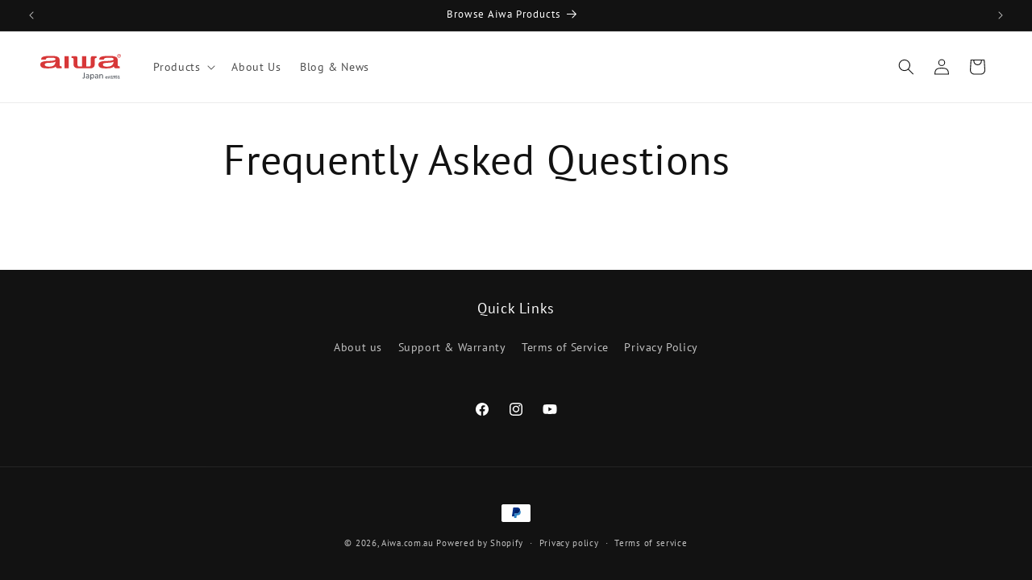

--- FILE ---
content_type: image/svg+xml
request_url: https://aiwa-int.com.au/cdn/shop/files/logo_aiwa.svg?v=1691643333&width=100
body_size: 3539
content:
<?xml version="1.0" encoding="UTF-8" standalone="no"?>
<!DOCTYPE svg PUBLIC "-//W3C//DTD SVG 1.1//EN" "http://www.w3.org/Graphics/SVG/1.1/DTD/svg11.dtd">
<svg xmlns="http://www.w3.org/2000/svg" version="1.1" viewBox="0.00 0.00 1000.00 326.00">
<path fill="#d73738" d="
  M 974.06 0.00
  L 980.06 0.00
  Q 996.77 3.32 1000.00 20.06
  L 1000.00 26.06
  Q 996.78 42.91 980.71 45.96
  C 969.72 48.04 957.49 40.41 954.59 29.30
  C 950.89 15.12 959.63 2.84 974.06 0.00
  Z
  M 995.19 23.04
  A 18.23 18.23 0.0 0 0 976.96 4.81
  A 18.23 18.23 0.0 0 0 958.73 23.04
  A 18.23 18.23 0.0 0 0 976.96 41.27
  A 18.23 18.23 0.0 0 0 995.19 23.04
  Z"
/>
<path fill="#d73738" d="
  M 976.25 25.00
  L 972.50 25.00
  Q 972.00 25.00 972.00 25.50
  L 972.00 35.13
  Q 972.00 35.75 971.37 35.75
  L 968.75 35.75
  Q 968.00 35.75 968.00 35.00
  L 968.00 11.01
  Q 968.00 10.47 968.54 10.42
  Q 976.76 9.72 981.97 10.76
  C 989.65 12.30 989.16 22.69 981.58 24.53
  Q 980.98 24.68 981.33 25.19
  L 987.90 34.94
  A 0.56 0.56 0.0 0 1 987.41 35.81
  L 984.40 35.72
  Q 983.87 35.70 983.58 35.26
  L 977.21 25.52
  Q 976.87 25.00 976.25 25.00
  Z
  M 972.01 13.46
  L 971.97 21.74
  A 0.46 0.46 0.0 0 0 972.43 22.20
  L 977.60 22.23
  A 5.89 4.13 0.3 0 0 983.51 18.13
  L 983.51 17.19
  A 5.89 4.13 0.3 0 0 977.64 13.03
  L 972.47 13.00
  A 0.46 0.46 0.0 0 0 972.01 13.46
  Z"
/>
<path fill="#d73738" d="
  M 0.00 137.44
  L 0.00 128.19
  C 1.33 113.93 8.69 105.40 21.78 99.52
  C 40.06 91.31 61.55 89.49 81.31 88.71
  Q 115.16 87.38 152.75 84.06
  C 163.28 83.13 191.23 77.52 188.48 62.52
  C 186.15 49.74 168.89 48.52 158.99 48.05
  Q 132.27 46.78 105.55 48.05
  C 90.63 48.76 67.29 50.81 66.56 70.97
  Q 66.54 71.50 66.01 71.50
  L 11.00 71.50
  A 0.53 0.53 0.0 0 1 10.47 70.97
  Q 10.59 59.94 14.32 50.07
  C 26.01 19.21 134.88 23.74 161.75 24.98
  C 184.29 26.01 222.31 29.98 234.04 53.02
  Q 239.41 63.60 239.44 73.82
  Q 239.52 103.71 239.52 133.62
  C 239.52 152.16 248.35 153.28 263.63 155.51
  Q 264.25 155.61 264.25 156.24
  L 264.25 176.75
  A 1.03 1.02 86.9 0 1 263.34 177.77
  C 245.70 179.60 222.77 180.99 207.08 177.15
  C 196.14 174.47 192.89 165.92 190.96 155.92
  A 0.32 0.32 0.0 0 0 190.40 155.78
  C 181.09 167.65 167.31 173.10 152.92 175.86
  C 124.91 181.23 95.40 180.52 67.00 179.67
  C 39.57 178.84 2.98 171.54 0.00 137.44
  Z
  M 56.23 127.72
  C 53.06 139.81 61.09 150.05 72.44 153.57
  C 88.90 158.66 106.62 158.38 124.30 157.08
  C 162.12 154.30 185.97 136.00 187.69 96.54
  A 0.29 0.29 0.0 0 0 187.25 96.28
  C 166.21 109.47 135.95 109.57 111.57 109.85
  C 99.11 110.00 60.44 111.66 56.23 127.72
  Z"
/>
<path fill="#d73738" d="
  M 911.10 155.84
  C 895.96 174.83 867.41 178.35 845.00 179.42
  Q 809.65 181.11 778.00 178.99
  C 754.71 177.43 726.70 168.89 721.42 142.77
  Q 719.21 131.84 722.08 121.08
  C 729.44 93.50 775.35 89.83 798.69 88.89
  Q 830.12 87.63 861.50 85.24
  C 872.28 84.42 911.42 81.33 909.21 63.14
  C 907.87 52.09 893.70 48.83 884.69 48.33
  Q 851.34 46.47 818.00 48.47
  C 804.06 49.30 788.53 54.79 787.01 71.01
  Q 786.97 71.50 786.48 71.50
  L 731.53 71.50
  A 0.37 0.37 0.0 0 1 731.16 71.13
  C 731.22 62.17 733.02 49.91 739.36 43.62
  C 748.94 34.11 768.34 29.69 781.50 27.99
  C 814.33 23.76 847.71 23.45 880.51 24.84
  C 901.15 25.71 919.82 28.21 939.18 37.81
  C 954.97 45.64 959.94 61.62 959.97 78.10
  Q 960.03 104.92 960.00 131.75
  C 959.99 138.03 960.51 147.84 966.84 151.08
  C 972.09 153.77 979.21 154.79 984.43 155.59
  Q 985.00 155.68 985.00 156.25
  L 985.00 177.00
  A 0.77 0.77 0.0 0 1 984.31 177.77
  Q 968.45 179.46 952.56 179.30
  C 941.09 179.19 919.94 180.20 914.76 166.76
  Q 912.75 161.53 911.70 155.99
  A 0.34 0.34 0.0 0 0 911.10 155.84
  Z
  M 800.93 113.04
  C 790.83 114.83 775.94 119.74 776.19 132.75
  C 776.82 164.64 837.80 158.58 856.46 155.51
  C 889.15 150.14 906.71 130.44 908.29 97.15
  A 0.58 0.58 0.0 0 0 907.39 96.63
  C 897.59 102.98 885.10 105.78 873.67 107.35
  C 849.34 110.71 825.18 108.74 800.93 113.04
  Z"
/>
<path fill="#d73738" d="
  M 570.24 155.97
  Q 587.54 156.06 604.85 155.98
  Q 611.63 155.95 614.81 154.51
  C 622.99 150.82 625.76 140.96 625.75 132.58
  Q 625.70 95.43 625.80 58.28
  Q 625.83 45.00 627.45 40.44
  C 631.49 29.03 641.00 26.46 652.51 26.48
  Q 675.47 26.53 698.39 26.49
  A 0.36 0.35 -0.0 0 1 698.75 26.84
  L 698.75 49.79
  Q 698.75 50.46 698.08 50.48
  C 688.61 50.69 679.89 49.53 675.87 59.85
  Q 674.57 63.16 674.55 71.70
  Q 674.49 97.84 674.47 123.99
  Q 674.45 138.64 673.32 143.92
  C 669.42 162.24 654.06 174.06 636.18 177.65
  Q 630.08 178.88 617.11 178.95
  Q 551.86 179.32 464.00 178.92
  C 441.14 178.82 419.07 167.82 413.58 144.00
  Q 412.36 138.74 412.31 124.99
  Q 412.21 98.41 412.23 71.81
  Q 412.23 63.17 410.96 59.88
  C 407.01 49.68 398.17 50.60 388.79 50.49
  Q 388.30 50.48 388.29 49.99
  L 387.93 27.51
  Q 387.91 26.49 388.93 26.49
  Q 410.63 26.52 432.76 26.48
  Q 442.34 26.47 446.61 27.92
  C 459.35 32.25 460.94 42.85 460.96 55.72
  Q 461.04 94.35 461.03 133.00
  C 461.03 141.62 464.61 152.26 473.37 155.12
  Q 476.01 155.99 482.72 156.00
  Q 499.62 156.03 516.51 155.98
  Q 517.00 155.98 517.00 155.49
  L 517.00 27.50
  A 0.50 0.50 0.0 0 1 517.50 27.00
  L 569.25 27.00
  Q 569.75 27.00 569.75 27.50
  L 569.75 155.48
  Q 569.75 155.97 570.24 155.97
  Z"
/>
<rect fill="#d73738" x="299.75" y="26.75" width="51.50" height="152.26" rx="0.61"/>
<path fill="#53585f" d="
  M 527.42 305.90
  C 522.88 304.25 522.19 300.91 523.86 296.71
  A 1.39 1.38 -64.4 0 1 525.83 296.01
  C 532.96 300.06 539.97 299.47 539.98 289.65
  Q 540.02 263.09 539.99 236.80
  A 2.00 1.99 -6.1 0 1 541.57 234.85
  Q 544.98 234.10 548.44 234.85
  A 1.65 1.63 6.1 0 1 549.74 236.45
  Q 549.78 263.59 549.72 290.68
  C 549.70 303.62 539.04 310.14 527.42 305.90
  Z"
/>
<path fill="#53585f" d="
  M 595.94 300.75
  Q 588.59 307.50 579.35 306.99
  C 568.57 306.40 561.50 298.60 564.32 287.55
  C 567.28 275.93 584.15 274.56 594.43 275.82
  Q 595.15 275.91 595.19 275.18
  C 595.76 265.07 593.20 259.22 582.01 260.39
  Q 575.00 261.13 569.21 265.19
  A 1.63 1.63 0.0 0 1 566.74 264.42
  Q 564.66 258.65 569.89 256.14
  C 581.16 250.73 603.67 249.70 604.39 267.44
  Q 604.74 276.13 604.41 305.04
  Q 604.40 305.67 603.79 305.85
  Q 600.90 306.68 597.92 306.05
  A 1.79 1.79 0.0 0 1 596.50 304.30
  L 596.50 301.00
  Q 596.50 300.23 595.94 300.75
  Z
  M 580.58 299.61
  C 586.02 300.63 591.47 296.85 594.93 292.88
  Q 595.25 292.50 595.25 292.01
  L 595.25 283.02
  Q 595.25 282.56 594.79 282.50
  Q 587.18 281.40 579.98 283.33
  C 570.68 285.82 571.16 297.84 580.58 299.61
  Z"
/>
<path fill="#53585f" d="
  M 627.94 326.00
  L 623.19 326.00
  L 621.52 325.34
  Q 621.00 325.13 621.00 324.58
  L 621.00 254.53
  Q 621.00 253.94 621.58 253.81
  Q 625.03 253.07 628.50 253.82
  Q 629.11 253.96 629.13 254.59
  L 629.30 260.54
  Q 629.33 261.34 629.88 260.76
  C 634.49 255.90 640.29 252.57 647.08 252.61
  C 669.94 252.76 671.48 289.52 659.28 301.61
  C 653.38 307.45 641.67 309.44 634.64 303.61
  Q 632.11 301.52 630.93 300.42
  Q 630.25 299.79 630.25 300.72
  L 630.25 324.06
  Q 630.25 324.56 629.91 324.94
  Q 629.13 325.80 627.94 326.00
  Z
  M 630.60 290.19
  C 659.74 323.34 666.86 254.41 641.62 261.29
  C 637.05 262.53 633.45 266.29 630.53 269.97
  Q 630.25 270.33 630.25 270.78
  L 630.25 289.25
  Q 630.25 289.79 630.60 290.19
  Z"
/>
<path fill="#53585f" d="
  M 708.98 300.53
  Q 700.47 308.45 689.79 306.70
  C 680.81 305.22 675.81 299.18 676.85 290.00
  C 678.55 275.06 696.57 275.34 707.39 275.53
  Q 707.86 275.54 707.96 275.08
  Q 709.39 268.33 705.63 263.44
  C 700.46 256.71 687.73 261.67 682.15 264.98
  A 1.75 1.75 0.0 0 1 679.67 264.21
  Q 677.29 259.06 682.60 256.41
  C 695.40 250.01 717.31 249.97 717.49 269.45
  Q 717.69 290.82 717.47 304.01
  C 717.41 307.20 712.02 306.42 710.14 305.88
  Q 709.59 305.73 709.58 305.17
  L 709.46 300.73
  Q 709.45 300.09 708.98 300.53
  Z
  M 693.28 299.58
  C 698.89 300.78 704.63 296.80 707.99 292.46
  Q 708.25 292.12 708.25 291.70
  L 708.25 282.81
  Q 708.25 282.38 707.82 282.36
  C 702.17 282.09 692.44 281.86 689.65 284.55
  C 683.80 290.18 685.44 297.91 693.28 299.58
  Z"
/>
<path fill="#53585f" d="
  M 742.71 260.66
  Q 746.07 257.63 747.09 256.83
  C 759.03 247.52 776.06 253.93 776.34 269.96
  Q 776.65 287.31 776.45 304.55
  A 1.72 1.72 0.0 0 1 774.73 306.25
  L 769.30 306.25
  A 2.06 2.05 90.0 0 1 767.25 304.19
  Q 767.26 289.14 767.22 273.75
  C 767.21 268.78 765.48 263.38 760.58 261.38
  C 753.79 258.62 747.28 264.76 743.31 270.02
  Q 743.00 270.43 743.00 270.94
  L 743.00 304.74
  A 1.49 1.49 0.0 0 1 741.51 306.23
  L 735.11 306.22
  A 1.36 1.36 0.0 0 1 733.75 304.86
  L 733.75 255.12
  A 1.66 1.65 -89.2 0 1 735.45 253.46
  L 741.02 253.61
  Q 741.53 253.63 741.78 254.07
  C 742.76 255.82 742.07 258.16 742.22 260.46
  Q 742.26 261.08 742.71 260.66
  Z"
/>
<path fill="#53585f" d="
  M 920.36 291.58
  C 915.41 293.59 907.52 293.87 904.90 288.37
  C 902.93 284.22 903.19 277.60 906.35 273.83
  C 911.99 267.12 924.89 268.25 927.30 277.67
  C 929.16 284.96 929.23 297.04 923.51 302.77
  C 919.00 307.28 911.44 307.63 905.76 305.20
  Q 905.14 304.94 905.11 304.27
  L 904.97 300.75
  A 1.07 1.07 0.0 0 1 906.26 299.66
  C 913.41 301.18 920.58 302.00 920.95 292.00
  Q 920.98 291.33 920.36 291.58
  Z
  M 911.67 284.54
  C 913.44 288.28 917.83 287.66 920.60 285.58
  Q 921.00 285.29 921.00 284.79
  C 921.07 269.74 907.57 275.84 911.67 284.54
  Z"
/>
<path fill="#53585f" d="
  M 893.25 300.25
  L 898.30 300.25
  Q 899.00 300.25 899.21 300.92
  Q 899.93 303.22 899.14 305.50
  Q 898.97 306.00 898.44 306.00
  L 878.68 306.00
  Q 878.05 306.00 877.84 305.41
  Q 877.05 303.13 877.84 300.84
  Q 878.05 300.25 878.68 300.25
  L 884.50 300.25
  Q 885.25 300.25 885.25 299.50
  L 885.25 278.27
  A 0.43 0.43 0.0 0 0 884.62 277.89
  L 878.84 280.95
  A 0.85 0.85 0.0 0 1 877.59 280.23
  L 877.47 276.67
  Q 877.45 276.09 877.93 275.75
  C 882.85 272.35 887.61 268.18 892.26 270.64
  Q 892.75 270.90 892.75 271.45
  L 892.75 299.75
  Q 892.75 300.25 893.25 300.25
  Z"
/>
<path fill="#53585f" d="
  M 969.88 277.90
  L 964.15 281.07
  A 0.76 0.76 0.0 0 1 963.02 280.45
  L 962.82 276.85
  Q 962.78 276.24 963.28 275.87
  C 968.28 272.24 972.50 268.62 977.45 270.44
  Q 978.00 270.64 978.00 271.23
  L 978.00 299.62
  Q 978.00 300.25 978.63 300.25
  L 983.75 300.25
  Q 984.35 300.25 984.55 300.81
  Q 985.39 303.12 984.58 305.51
  Q 984.42 306.00 983.90 306.00
  L 963.91 306.00
  A 0.94 0.94 0.0 0 1 962.97 305.02
  L 963.11 301.08
  Q 963.14 300.25 963.97 300.25
  L 969.87 300.25
  Q 970.50 300.25 970.50 299.62
  L 970.50 278.27
  Q 970.50 277.56 969.88 277.90
  Z"
/>
<path fill="#53585f" d="
  M 940.96 283.95
  C 946.92 284.15 953.10 283.61 955.63 289.98
  Q 957.48 294.64 955.50 299.48
  C 952.16 307.68 940.62 308.00 933.61 304.79
  Q 933.05 304.53 933.04 303.91
  L 932.98 299.83
  A 1.25 1.24 -73.3 0 1 934.92 298.78
  Q 939.25 301.71 944.10 300.32
  C 950.89 298.38 949.54 290.15 942.70 289.57
  C 940.64 289.39 938.07 289.99 935.84 289.68
  Q 934.25 289.46 934.25 287.86
  L 934.25 272.28
  A 2.03 2.03 0.0 0 1 936.28 270.25
  L 953.02 270.25
  Q 953.60 270.25 953.82 270.79
  Q 954.92 273.54 953.77 276.18
  Q 953.53 276.74 952.92 276.74
  L 941.25 276.75
  Q 940.50 276.75 940.50 277.50
  L 940.50 283.47
  Q 940.50 283.94 940.96 283.95
  Z"
/>
<path fill="#53585f" d="
  M 866.25 279.50
  L 871.16 279.50
  Q 872.02 279.50 872.00 280.36
  L 871.90 284.53
  Q 871.88 285.25 871.16 285.25
  L 866.45 285.25
  Q 865.83 285.25 865.80 285.87
  C 865.70 288.64 864.98 298.56 866.92 300.25
  Q 867.41 300.68 868.05 300.58
  L 871.35 300.06
  Q 871.86 299.98 871.93 300.50
  C 872.20 302.47 872.64 305.66 869.97 306.18
  C 855.18 309.04 858.46 294.33 858.48 285.77
  Q 858.48 285.25 857.96 285.25
  L 855.77 285.25
  Q 855.10 285.25 854.87 284.62
  Q 854.05 282.40 854.80 280.15
  Q 855.02 279.50 855.71 279.50
  L 858.00 279.50
  Q 858.50 279.50 858.50 279.00
  L 858.50 274.16
  A 1.16 1.15 -0.3 0 1 859.65 273.01
  L 864.25 272.99
  A 1.51 1.50 90.0 0 1 865.75 274.50
  L 865.75 279.00
  Q 865.75 279.50 866.25 279.50
  Z"
/>
<path fill="#53585f" d="
  M 810.44 304.31
  C 805.55 301.51 805.12 291.99 806.48 287.70
  C 810.93 273.64 832.55 276.61 829.96 292.81
  C 829.47 295.85 816.31 294.75 813.65 294.87
  Q 813.04 294.90 813.14 295.50
  C 814.48 303.37 822.65 301.58 827.85 299.47
  A 0.58 0.57 68.4 0 1 828.61 299.80
  Q 830.34 304.35 826.62 305.67
  Q 818.07 308.69 810.44 304.31
  Z
  M 813.58 290.02
  L 823.04 289.98
  A 0.26 0.26 0.0 0 0 823.30 289.72
  L 823.30 289.56
  A 5.56 4.80 89.8 0 0 818.48 284.02
  L 818.10 284.02
  A 5.56 4.80 89.8 0 0 813.32 289.60
  L 813.32 289.76
  A 0.26 0.26 0.0 0 0 813.58 290.02
  Z"
/>
<path fill="#53585f" d="
  M 844.03 296.19
  C 838.47 294.13 831.94 291.12 834.78 284.01
  C 837.39 277.50 853.89 276.15 851.53 285.05
  A 1.06 1.06 0.0 0 1 849.90 285.65
  Q 846.90 283.60 843.25 284.23
  C 840.33 284.74 840.58 287.49 842.90 288.62
  C 848.18 291.19 856.78 294.43 851.99 302.14
  C 848.95 307.03 842.41 307.48 837.28 305.97
  Q 832.73 304.64 834.59 299.58
  A 0.70 0.70 0.0 0 1 835.63 299.24
  Q 839.36 301.69 843.74 301.21
  C 846.58 300.90 846.67 297.17 844.03 296.19
  Z"
/>
</svg>


--- FILE ---
content_type: image/svg+xml
request_url: https://cdn.shopify.com/s/files/1/0621/8363/7223/files/earphone-headphones-svgrepo-com_red.svg?v=1727940608
body_size: 971
content:
<svg xml:space="preserve" style="enable-background:new 0 0 800 800;" viewBox="0 0 800 800" y="0px" x="0px" xmlns:xlink="http://www.w3.org/1999/xlink" xmlns="http://www.w3.org/2000/svg" id="Layer_1" version="1.1">
<style type="text/css">
	.st0{fill:#E31117;}
</style>
<g>
	<g>
		<g>
			<path d="M741.4,497.1c-0.8-9.8-5.8-18.9-13.7-24.8c16.1-65.2,15.1-118.9,14.3-134.8c-0.1-39.8-7.1-78.7-20.9-115.8
				c-2.4-6.5-9.7-9.9-16.2-7.5c-6.5,2.4-9.9,9.7-7.5,16.2c12.7,34.3,19.2,70.5,19.3,107.4c0,0.2,0,0.4,0,0.6
				c0.7,14.4,1.7,63.9-12.9,124.8l-28.6-7.7c14-59.2,12.5-106.5,12.1-115.9l0-0.5c0-0.2,0-0.5,0-0.7c0-67.4-23.8-129.4-63.4-178.1
				l21-21c14.1,17,26.5,35.6,36.9,55.8c3.2,6.2,10.9,8.6,17,5.4c6.2-3.2,8.6-10.9,5.4-17c-13.3-25.7-29.9-49.4-49.1-70.7
				c-0.1-0.1-0.2-0.2-0.3-0.4c-0.3-0.3-0.5-0.5-0.8-0.8c-1.4-1.6-2.9-3.1-4.3-4.6c-0.8-0.8-1.6-1.7-2.4-2.5
				c-1.5-1.6-3.1-3.2-4.6-4.7c-0.4-0.4-0.8-0.8-1.2-1.2c-5.9-5.8-12-11.4-18.3-16.8c-0.2-0.1-0.3-0.3-0.5-0.4
				c-12.7-10.8-26.2-20.7-40.5-29.6C531.8,20.4,474,3.1,414.5,1.4c-0.6,0-1.1,0-1.7,0c-2.7-0.1-5.3-0.1-8-0.1c-0.2,0-0.4,0-0.5,0
				c-3,0-5.9,0-8.9,0.1c0,0,0,0-0.1,0c-67,1.8-129.3,23.2-181.1,58.8c-0.1,0.1-0.2,0.2-0.3,0.2c-2,1.4-4.1,2.8-6.1,4.3
				c-0.8,0.6-1.7,1.2-2.5,1.8c-1.2,0.9-2.5,1.8-3.7,2.7c-1.3,1-2.7,2-4,3.1c-0.6,0.5-1.3,1-1.9,1.5c-1.8,1.4-3.5,2.8-5.3,4.2
				c-0.1,0.1-0.2,0.2-0.3,0.3c-12.7,10.4-24.7,21.9-35.9,34.2c-0.3,0.3-0.6,0.7-0.9,1.1c-53.4,59.5-86,138-86.3,223.9
				c-0.7,15.4-1.7,67.1,13.2,130.3c-7.3,2.8-13.3,8-17.3,14.9c-2.6,4.5-4.1,9.4-4.5,14.5C15.9,511.2-8.8,556.5,2.9,600.4l32.6,121.7
				c5.9,22.1,20.1,40.6,39.9,52c13.2,7.6,27.8,11.5,42.7,11.5c5.8,0,11.5-0.6,17.3-1.8c6.4,9.3,17.1,14.9,28.4,14.9
				c2.9,0,5.9-0.4,8.9-1.2l63.4-17c18.4-4.9,29.4-23.9,24.4-42.3l-5.9-22.1c-1.8-6.7-8.7-10.7-15.5-8.9c-6.7,1.8-10.7,8.7-8.9,15.5
				l5.9,22.1c1.3,4.9-1.6,10-6.5,11.3l-63.4,17c-4.9,1.3-10-1.6-11.3-6.5l-0.2-0.8c0,0,0,0,0,0c0,0,0,0,0,0L84.3,503.1c0,0,0,0,0,0
				s0,0,0,0l-0.2-0.9c-0.6-2.4-0.3-4.9,0.9-7c1.2-2.1,3.2-3.7,5.6-4.3l42.5-11.4l18.7-5c0,0,0,0,0,0l2.2-0.6
				c4.9-1.3,10,1.6,11.3,6.5l54.2,202.4c1.8,6.7,8.7,10.8,15.5,8.9c6.7-1.8,10.7-8.7,8.9-15.5l-54.2-202.4
				c-4-14.8-17.1-24.8-31.6-25.5c-12.9-55.1-11.5-98.8-11.1-107.4l0-0.6c0-0.6,0-1.2,0-1.9c0-65.6,24.8-125.6,65.4-171.1
				c1.1-1.2,2.1-2.4,3.2-3.5c0.4-0.5,0.8-0.9,1.3-1.4c1.2-1.2,2.4-2.5,3.5-3.7c0.3-0.3,0.7-0.7,1-1c1.5-1.5,2.9-2.9,4.4-4.4
				c0.1-0.1,0.1-0.1,0.2-0.2c45.9-44.1,106.7-69.8,170.4-71.8c0.2,0,0.4,0,0.7,0c2.3-0.1,4.5-0.1,6.8-0.1c0,0,0,0,0,0
				c0,0,0.1,0,0.1,0l0.4,0l0.4,0c0,0,0.1,0,0.1,0c2.3,0,4.5,0,6.8,0.1c0.2,0,0.4,0,0.6,0c66,2,128.8,29.5,175.3,76.5
				c0.1,0.1,0.2,0.2,0.3,0.3c1.4,1.5,2.9,2.9,4.3,4.4c0.2,0.2,0.5,0.5,0.7,0.7c1.3,1.4,2.6,2.8,3.8,4.2
				c40.5,45.5,65.1,105.3,65.1,170.8c0,0.6,0,1.2,0,1.9l0,0.6c0.4,8.7,1.8,52.7-11.3,108.2c-2.4-0.5-4.8-0.8-7.3-0.8
				c-15.6,0-29.3,10.5-33.4,25.6l-70.8,264.4c-2.4,8.9-1.2,18.2,3.4,26.2c4.6,8,12.1,13.7,21,16.1l63.4,17c2.9,0.8,5.9,1.2,9,1.2
				c0,0,0,0,0,0c11.6,0,22.1-5.8,28.4-14.9c5.7,1.2,11.4,1.8,17.2,1.8c38.7,0,72.7-26.1,82.7-63.5l32.6-121.7
				C808.8,556.5,784.1,511.2,741.4,497.1z M126.8,759.7c-13.4,1.9-26.9-0.6-38.8-7.5c-14-8.1-23.9-21.1-28.1-36.6L27.3,593.9
				c-8-29.8,7.9-60.4,35.9-71.6L126.8,759.7z M121.8,338.5c0,0.2,0,0.5,0,0.6l0,0.6c-0.5,9.2-1.9,55.5,11.5,113.6l-11.3,3l-17.4,4.7
				c-14-59.9-13-108.4-12.3-122.5c0-0.2,0-0.4,0-0.6c0.2-75.3,27.2-144.4,71.9-198.3l20.9,20.9C145.6,209,121.8,271,121.8,338.5z
				 M605.9,140.3c-0.9-0.9-1.9-1.9-2.8-2.8c-0.7-0.7-1.4-1.3-2-2c-1-1-2.1-2-3.2-3c-0.6-0.6-1.2-1.1-1.8-1.6
				c-1.2-1.1-2.4-2.2-3.7-3.3c-0.4-0.4-0.9-0.8-1.3-1.2c-1.5-1.3-3-2.6-4.4-3.8c-0.2-0.2-0.4-0.4-0.6-0.5
				c-47.4-39.7-107.9-64.2-173.9-65.9c-2.4-0.1-4.8-0.1-7.1-0.1c0,0-0.2,0-0.2,0h-0.4c-0.1,0-0.2,0-0.2,0c-2.4,0-4.8,0-7.1,0.1
				c-63.6,1.6-122.1,24.4-168.6,61.6c-0.1,0.1-0.2,0.1-0.2,0.2c-1.6,1.3-3.3,2.7-4.9,4c-0.4,0.3-0.8,0.7-1.2,1
				c-1.3,1.1-2.6,2.2-3.9,3.3c-0.6,0.5-1.2,1.1-1.9,1.6c-1,0.9-2.1,1.9-3.1,2.8c-0.8,0.7-1.5,1.4-2.3,2.1c-0.9,0.8-1.8,1.7-2.6,2.5
				c-0.8,0.8-1.7,1.6-2.5,2.5c-0.8,0.8-1.5,1.5-2.3,2.3c-0.5,0.5-0.9,0.9-1.4,1.4l-20.8-20.8c2.7-2.7,5.3-5.4,8.1-8
				c0.1-0.1,0.2-0.2,0.2-0.2c1.6-1.6,3.3-3.1,5-4.6c0.3-0.3,0.7-0.6,1-0.9c1.4-1.3,2.9-2.6,4.3-3.8c0.7-0.6,1.4-1.2,2-1.7
				c1.1-1,2.2-1.9,3.4-2.9c1.2-1,2.3-1.9,3.5-2.8c0.7-0.5,1.3-1.1,2-1.6c1.8-1.5,3.7-2.9,5.6-4.3c0,0,0,0,0,0
				c53.8-40.6,119.8-63.2,187.8-63.2c0.2,0,0.4,0,0.6,0l0.1,0c0,0,0,0,0,0c3.2,0,6.4,0.1,9.5,0.2c1.2,0,2.3,0.1,3.5,0.1
				c1.9,0.1,3.8,0.2,5.7,0.3c1.5,0.1,3,0.2,4.5,0.3c0.6,0,1.2,0.1,1.8,0.2c74.7,6.1,145.2,39.2,197.9,93.1l-20.8,20.8
				C606.7,141.1,606.3,140.7,605.9,140.3z M660.7,708.6l-15.6,58.1c-1.1,4-4.7,6.9-8.9,6.9c-0.8,0-1.6-0.1-2.4-0.3l-63.5-17
				c-2.4-0.6-4.4-2.2-5.6-4.3c-1.2-2.1-1.6-4.6-0.9-7l70.8-264.4c1.1-4,4.8-6.9,8.9-6.9c0.8,0,1.6,0.1,2.4,0.3l10.7,2.9c0,0,0,0,0,0
				l49.6,13.3l2.8,0.8c0.1,0,0.3,0.1,0.4,0.1c0,0,0.1,0,0.1,0c4.8,1.4,7.7,6.4,6.4,11.3l-0.2,0.8c0,0,0,0,0,0.1L660.7,708.6z
				 M772.6,593.9L740,715.6c-7.1,26.3-31,44.7-58.2,44.7c-2.9,0-5.8-0.2-8.6-0.6l63.6-237.4C764.8,533.4,780.6,564.1,772.6,593.9z" class="st0"></path>
			<path d="M571.8,476c-6.7-1.8-13.7,2.2-15.5,8.9l-58.1,216.9c-1.8,6.7,2.2,13.7,8.9,15.5c1.1,0.3,2.2,0.4,3.3,0.4
				c5.6,0,10.7-3.7,12.2-9.4l58.1-216.9C582.5,484.7,578.5,477.8,571.8,476z" class="st0"></path>
			<path d="M243.7,484.9c-1.8-6.7-8.7-10.8-15.5-8.9c-6.7,1.8-10.7,8.7-8.9,15.5l58.1,216.9c1.5,5.6,6.6,9.4,12.2,9.4
				c1.1,0,2.2-0.1,3.3-0.4c6.7-1.8,10.7-8.7,8.9-15.5L243.7,484.9z" class="st0"></path>
		</g>
	</g>
</g>
</svg>


--- FILE ---
content_type: image/svg+xml
request_url: https://cdn.shopify.com/s/files/1/0621/8363/7223/files/projector-icon_red.svg?v=1727931219
body_size: 109
content:
<svg xml:space="preserve" style="enable-background:new 0 0 122.9 84.9;" viewBox="0 0 122.9 84.9" y="0px" x="0px" xmlns:xlink="http://www.w3.org/1999/xlink" xmlns="http://www.w3.org/2000/svg" id="Layer_1" version="1.1">
<style type="text/css">
	.st0{fill:#E31117;}
</style>
<g>
	<path d="M86.6,30.7h25.9c2.9,0,5.4,1.2,7.3,3c1.9,1.9,3.1,4.5,3.1,7.3v29.5c0,2.9-1.2,5.4-3.1,7.3
		c-1.9,1.9-4.5,3.1-7.3,3.1H85.8h0c-4.3,2.5-9.3,3.9-14.7,3.9S60.7,83.5,56.4,81c-0.1,0-0.2,0-0.2,0H10.4c-2.9,0-5.4-1.2-7.3-3.1
		C1.2,76.1,0,73.5,0,70.6V41.1c0-2.9,1.2-5.5,3-7.3s4.5-3,7.3-3h44.5c0.2,0,0.3,0,0.5,0.1c4.5-2.9,9.9-4.5,15.6-4.5
		C76.7,26.3,82.1,27.9,86.6,30.7L86.6,30.7z M14.1,57.8c-1,0-1.9-0.8-1.9-1.9s0.8-1.9,1.9-1.9h11.3c1,0,1.9,0.8,1.9,1.9
		s-0.8,1.9-1.9,1.9H14.1L14.1,57.8z M14.1,46.5c-1,0-1.9-0.8-1.9-1.9s0.8-1.9,1.9-1.9h16c1,0,1.9,0.8,1.9,1.9s-0.8,1.9-1.9,1.9H14.1
		L14.1,46.5z M71,42.3c7.3,0,13.3,6,13.3,13.3c0,7.3-5.9,13.3-13.3,13.3c-7.3,0-13.3-6-13.3-13.3C57.8,48.3,63.7,42.3,71,42.3
		L71,42.3z M79.2,14.9c-0.2,1.2-1.3,2.1-2.5,1.9s-2.1-1.3-1.9-2.5l1.7-12.4C76.6,0.7,77.8-0.2,79,0s2.1,1.3,1.9,2.5L79.2,14.9
		L79.2,14.9z M91.4,18.4c-0.7,1-2.1,1.3-3.1,0.7S86.9,17,87.6,16l6.8-10.5c0.7-1,2.1-1.3,3.1-0.7s1.3,2.1,0.7,3.1L91.4,18.4
		L91.4,18.4z M65.8,14.3c0.2,1.2-0.7,2.4-1.9,2.5c-1.2,0.2-2.4-0.7-2.5-1.9L59.6,2.6c-0.2-1.2,0.7-2.4,1.9-2.5s2.4,0.7,2.5,1.9
		L65.8,14.3L65.8,14.3z M52.6,16.5c0.6,1.1,0.2,2.5-0.9,3c-1.1,0.6-2.5,0.2-3-0.9l-5.9-11c-0.6-1.1-0.2-2.5,0.9-3
		c1.1-0.6,2.5-0.2,3,0.9L52.6,16.5L52.6,16.5z M91.6,76.5h20.9c1.6,0,3.1-0.7,4.2-1.7s1.7-2.5,1.7-4.2V41.1c0-1.6-0.7-3.1-1.7-4.2
		c-1.1-1.1-2.5-1.7-4.2-1.7H92.1c5.1,5.3,8.2,12.5,8.2,20.4c0,8.1-3.3,15.4-8.6,20.7C91.7,76.4,91.7,76.4,91.6,76.5L91.6,76.5z
		 M50.5,76.5c0-0.1-0.1-0.1-0.2-0.2C45,71,41.7,63.7,41.7,55.6c0-7.9,3.1-15.1,8.2-20.4H10.4c-1.6,0-3.1,0.7-4.2,1.7
		s-1.7,2.5-1.7,4.2v29.5c0,1.6,0.7,3.1,1.7,4.2s2.5,1.7,4.2,1.7L50.5,76.5L50.5,76.5z M88.6,38c-4.5-4.5-10.7-7.3-17.6-7.3
		S58,33.6,53.5,38c-4.5,4.5-7.3,10.7-7.3,17.6s2.8,13.1,7.3,17.6c4.5,4.5,10.7,7.3,17.6,7.3s13.1-2.8,17.6-7.3
		c4.5-4.5,7.3-10.7,7.3-17.6C95.9,48.8,93.1,42.5,88.6,38L88.6,38z" class="st0"></path>
</g>
</svg>


--- FILE ---
content_type: image/svg+xml
request_url: https://cdn.shopify.com/s/files/1/0621/8363/7223/files/speaker-svgrepo-com_red.svg?v=1727940620
body_size: -3
content:
<svg xml:space="preserve" style="enable-background:new 0 0 800 800;" viewBox="0 0 800 800" y="0px" x="0px" xmlns:xlink="http://www.w3.org/1999/xlink" xmlns="http://www.w3.org/2000/svg" id="Layer_1" version="1.1">
<style type="text/css">
	.st0{fill-rule:evenodd;clip-rule:evenodd;fill:#E31117;}
</style>
<desc>Created with Sketch.</desc>
<g id="Page-1">
	<g transform="translate(-11.000000, 0.000000)" id="Speaker">
		<path d="M586,75c-6.9,0-12.5,5.6-12.5,12.5S579.1,100,586,100s12.5-5.6,12.5-12.5
			S592.9,75,586,75L586,75z M592.2,737.5H229.8c-3.4,0-6.2,2.8-6.2,6.2s2.8,6.2,6.2,6.2h362.5c3.5,0,6.2-2.8,6.2-6.2
			S595.7,737.5,592.2,737.5L592.2,737.5z M411,575c-34.5,0-62.5-28-62.5-62.5s28-62.5,62.5-62.5s62.5,28,62.5,62.5
			S445.5,575,411,575L411,575z M411,437.5c-41.4,0-75,33.6-75,75s33.6,75,75,75s75-33.6,75-75S452.4,437.5,411,437.5L411,437.5z
			 M411,162.5c13.8,0,25,11.2,25,25c0,13.8-11.2,25-25,25s-25-11.2-25-25C386,173.7,397.2,162.5,411,162.5L411,162.5z M411,225
			c20.7,0,37.5-16.8,37.5-37.5S431.7,150,411,150c-20.7,0-37.5,16.8-37.5,37.5S390.3,225,411,225L411,225z M411,675
			c-89.6,0-162.5-72.9-162.5-162.5S321.4,350,411,350s162.5,72.9,162.5,162.5S500.6,675,411,675L411,675z M411,325
			c-103.6,0-187.5,83.9-187.5,187.5S307.4,700,411,700s187.5-84,187.5-187.5S514.5,325,411,325L411,325z M411,100
			c48.2,0,87.5,39.2,87.5,87.5S459.2,275,411,275s-87.5-39.2-87.5-87.5S362.8,100,411,100L411,100z M411,300
			c62.1,0,112.5-50.4,112.5-112.5S473.1,75,411,75s-112.5,50.4-112.5,112.5S348.9,300,411,300L411,300z M648.5,737.5
			c0,20.7-16.8,37.5-37.5,37.5H211c-20.7,0-37.5-16.8-37.5-37.5v-675c0-20.7,16.8-37.5,37.5-37.5h400c20.7,0,37.5,16.8,37.5,37.5
			V737.5z M611,0H211c-34.4,0-62.5,28.1-62.5,62.5v675c0,34.4,28.1,62.5,62.5,62.5h400c34.4,0,62.5-28.1,62.5-62.5v-675
			C673.5,28.1,645.4,0,611,0L611,0z" class="st0"></path>
	</g>
</g>
</svg>


--- FILE ---
content_type: image/svg+xml
request_url: https://cdn.shopify.com/s/files/1/0621/8363/7223/files/led-television-icon_red.svg?v=1727857887
body_size: -522
content:
<svg xml:space="preserve" style="enable-background:new 0 0 122.9 83.1;" viewBox="0 0 122.9 83.1" y="0px" x="0px" xmlns:xlink="http://www.w3.org/1999/xlink" xmlns="http://www.w3.org/2000/svg" id="Layer_1" version="1.1">
<style type="text/css">
	.st0{fill:#E31117;}
</style>
<g>
	<path d="M2.1,0h118.7h2.1v2.1v69.2v2.1h-2.1H77.6v4.6h16.6v5.2H28.5v-5.2h16.6v-4.6H2.1H0v-2.1V2.1V0H2.1L2.1,0z
		 M118.7,4.2H4.2v65.1h114.6L118.7,4.2L118.7,4.2z" class="st0"></path>
</g>
</svg>


--- FILE ---
content_type: image/svg+xml
request_url: https://cdn.shopify.com/s/files/1/0621/8363/7223/files/alarm-clock-svgrepo-com_red.svg?v=1727940568
body_size: -387
content:
<svg xml:space="preserve" style="enable-background:new 0 0 800 800;" viewBox="0 0 800 800" y="0px" x="0px" xmlns:xlink="http://www.w3.org/1999/xlink" xmlns="http://www.w3.org/2000/svg" id="Layer_1" version="1.1">
<style type="text/css">
	.st0{fill:#E31117;}
</style>
<g>
	<g>
		<g>
			<path d="M787.2,174.5h-38.3v-38.3c0-7.1-5.7-12.8-12.8-12.8H634c-7.1,0-12.8,5.7-12.8,12.8v38.3h-43.8
				c-5.9-29.1-31.7-51.1-62.5-51.1H285.1c-30.8,0-56.6,22-62.5,51.1h-43.8v-38.3c0-7.1-5.7-12.8-12.8-12.8H63.8
				c-7.1,0-12.8,5.7-12.8,12.8v38.3H12.8c-7.1,0-12.8,5.7-12.8,12.8v476.6c0,7.1,5.7,12.8,12.8,12.8h774.5c7.1,0,12.8-5.7,12.8-12.8
				V187.2C800,180.2,794.3,174.5,787.2,174.5z M646.8,148.9h76.6v25.5h-76.6V148.9z M285.1,148.9h229.8c16.6,0,30.8,10.7,36.1,25.5
				H249C254.3,159.6,268.5,148.9,285.1,148.9z M76.6,148.9h76.6v25.5H76.6V148.9z M774.5,651.1H25.5V200h748.9V651.1z" class="st0"></path>
			<path d="M63.8,625.5H617c7.1,0,12.8-5.7,12.8-12.8c0-7.1-5.7-12.8-12.8-12.8H76.6V251.1h646.8V600h-55.3
				c-7.1,0-12.8,5.7-12.8,12.8c0,7.1,5.7,12.8,12.8,12.8h68.1c7.1,0,12.8-5.7,12.8-12.8V238.3c0-7.1-5.7-12.8-12.8-12.8H63.8
				c-7.1,0-12.8,5.7-12.8,12.8v374.5C51.1,619.8,56.8,625.5,63.8,625.5z" class="st0"></path>
			<path d="M246.8,438.3c-7.1,0-12.8,5.7-12.8,12.8v42.6c0,7.1,5.7,12.8,12.8,12.8h51.1c7.1,0,12.8-5.7,12.8-12.8v-42.6
				c0-7.1-5.7-12.8-12.8-12.8s-12.8,5.7-12.8,12.8v29.8h-25.5v-29.8C259.6,444,253.9,438.3,246.8,438.3z" class="st0"></path>
			<path d="M310.6,357.4c0-7.1-5.7-12.8-12.8-12.8h-51.1c-7.1,0-12.8,5.7-12.8,12.8V400c0,7.1,5.7,12.8,12.8,12.8
				c7.1,0,12.8-5.7,12.8-12.8v-29.8h25.5V400c0,7.1,5.7,12.8,12.8,12.8s12.8-5.7,12.8-12.8V357.4z" class="st0"></path>
			<path d="M195.7,438.3c-7.1,0-12.8,5.7-12.8,12.8v42.6c0,7.1,5.7,12.8,12.8,12.8c7.1,0,12.8-5.7,12.8-12.8v-42.6
				C208.5,444,202.8,438.3,195.7,438.3z" class="st0"></path>
			<path d="M208.5,357.4c0-7.1-5.7-12.8-12.8-12.8c-7.1,0-12.8,5.7-12.8,12.8V400c0,7.1,5.7,12.8,12.8,12.8
				c7.1,0,12.8-5.7,12.8-12.8V357.4z" class="st0"></path>
			<path d="M604.3,438.3c-7.1,0-12.8,5.7-12.8,12.8v42.6c0,7.1,5.7,12.8,12.8,12.8c7.1,0,12.8-5.7,12.8-12.8v-42.6
				C617,444,611.3,438.3,604.3,438.3z" class="st0"></path>
			<path d="M617,357.4c0-7.1-5.7-12.8-12.8-12.8c-7.1,0-12.8,5.7-12.8,12.8V400c0,7.1,5.7,12.8,12.8,12.8
				c7.1,0,12.8-5.7,12.8-12.8V357.4z" class="st0"></path>
			<path d="M502.1,438.3c-7.1,0-12.8,5.7-12.8,12.8v42.6c0,7.1,5.7,12.8,12.8,12.8c7.1,0,12.8-5.7,12.8-12.8v-42.6
				C514.9,444,509.2,438.3,502.1,438.3z" class="st0"></path>
			<path d="M514.9,357.4c0-7.1-5.7-12.8-12.8-12.8c-7.1,0-12.8,5.7-12.8,12.8V400c0,7.1,5.7,12.8,12.8,12.8
				c7.1,0,12.8-5.7,12.8-12.8V357.4z" class="st0"></path>
			<circle r="12.8" cy="451.1" cx="400" class="st0"></circle>
			<circle r="12.8" cy="400" cx="400" class="st0"></circle>
		</g>
	</g>
</g>
</svg>


--- FILE ---
content_type: image/svg+xml
request_url: https://cdn.shopify.com/s/files/1/0621/8363/7223/files/blender-svgrepo-com_red.svg?v=1727940589
body_size: 393
content:
<svg xml:space="preserve" style="enable-background:new 0 0 800 800;" viewBox="0 0 800 800" y="0px" x="0px" xmlns:xlink="http://www.w3.org/1999/xlink" xmlns="http://www.w3.org/2000/svg" id="Layer_1" version="1.1">
<style type="text/css">
	.st0{fill:#E31117;}
</style>
<g>
	<g>
		<path d="M485.5,737.5H450c-3.5,0-6.2,2.8-6.2,6.2s2.8,6.2,6.2,6.2h35.5c14.3,0,20.8,12.5,20.8,24.2v13.3h-300v-13.3
			c0-12.4,13.2-24.2,27.2-24.2H400c3.5,0,6.2-2.8,6.2-6.2s-2.8-6.2-6.2-6.2H233.5c-21.2,0-39.7,17.1-39.7,36.7v19.6
			c0,3.5,2.8,6.2,6.2,6.2h312.5c3.5,0,6.2-2.8,6.2-6.2v-19.6C518.7,752.9,504.7,737.5,485.5,737.5z" class="st0"></path>
	</g>
</g>
<g>
	<g>
		<path d="M228.9,49.5c-0.3-3.4-3.2-6.1-6.8-5.7c-3.4,0.3-6,3.3-5.7,6.8L251.5,463c0.3,3.3,3,5.7,6.2,5.7
			c0.2,0,0.4,0,0.5,0c3.4-0.3,6-3.3,5.7-6.8L228.9,49.5z" class="st0"></path>
	</g>
</g>
<g>
	<g>
		<path d="M495.5,43.8c-3.4-0.3-6.5,2.2-6.8,5.7L452.6,462c-0.3,3.4,2.2,6.5,5.7,6.8c0.2,0,0.4,0,0.5,0
			c3.2,0,5.9-2.5,6.2-5.7l36.1-412.5C501.5,47.1,498.9,44.1,495.5,43.8z" class="st0"></path>
	</g>
</g>
<g>
	<g>
		<path d="M387.5,375H325c-3.5,0-6.2,2.8-6.2,6.2s2.8,6.2,6.2,6.2h62.5c3.5,0,6.2-2.8,6.2-6.2S390.9,375,387.5,375z" class="st0"></path>
	</g>
</g>
<g>
	<g>
		<path d="M387.5,312.5H325c-3.5,0-6.2,2.8-6.2,6.2s2.8,6.2,6.2,6.2h62.5c3.5,0,6.2-2.8,6.2-6.2
			S390.9,312.5,387.5,312.5z" class="st0"></path>
	</g>
</g>
<g>
	<g>
		<path d="M387.5,250H325c-3.5,0-6.2,2.8-6.2,6.2c0,3.5,2.8,6.2,6.2,6.2h62.5c3.5,0,6.2-2.8,6.2-6.2
			C393.7,252.8,390.9,250,387.5,250z" class="st0"></path>
	</g>
</g>
<g>
	<g>
		<path d="M387.5,187.5H325c-3.5,0-6.2,2.8-6.2,6.2s2.8,6.2,6.2,6.2h62.5c3.5,0,6.2-2.8,6.2-6.2
			S390.9,187.5,387.5,187.5z" class="st0"></path>
	</g>
</g>
<g>
	<g>
		<path d="M387.5,125H325c-3.5,0-6.2,2.8-6.2,6.2c0,3.5,2.8,6.2,6.2,6.2h62.5c3.5,0,6.2-2.8,6.2-6.2
			C393.7,127.8,390.9,125,387.5,125z" class="st0"></path>
	</g>
</g>
<g>
	<g>
		<path d="M459.2,456.2H259.1c-18.2,0-34.1,14.6-34.1,31.2v256.2c0,3.5,2.8,6.2,6.2,6.2c3.5,0,6.2-2.8,6.2-6.2V487.5
			c0-10.6,11.6-18.8,21.6-18.8h200.1c10.9,0,15.8,9.4,15.8,18.8v256.2c0,3.5,2.8,6.2,6.2,6.2s6.2-2.8,6.2-6.2V487.5
			C487.5,469.4,475.6,456.2,459.2,456.2z" class="st0"></path>
	</g>
</g>
<g>
	<g>
		<path d="M359.5,518.5c-38,0-68.8,30.9-68.8,68.8c0,37.9,30.9,68.8,68.8,68.8s68.8-30.9,68.8-68.8
			C428.3,549.4,397.4,518.5,359.5,518.5z M359.5,643.7c-31.1,0-56.3-25.3-56.3-56.3c0-31.1,25.3-56.3,56.3-56.3
			c31,0,56.3,25.3,56.3,56.3C415.8,618.4,390.5,643.7,359.5,643.7z" class="st0"></path>
	</g>
</g>
<g>
	<g>
		<path d="M397.9,567.1c-1.6-3-5.4-4.2-8.4-2.6c-3.1,1.6-4.2,5.4-2.6,8.4c2.4,4.5,3.6,9.3,3.6,14.5
			c0,17.1-13.9,31.1-31.1,31.1c-17.1,0-31.1-13.9-31.1-31.1s13.9-31.1,31.1-31.1c4.6,0,9.1,1,13.2,3c3.2,1.5,6.9,0.1,8.3-3
			c1.5-3.1,0.1-6.9-3-8.3c-5.8-2.8-12.1-4.2-18.6-4.2c-24,0-43.6,19.5-43.6,43.6c0,24,19.5,43.6,43.6,43.6c24,0,43.6-19.5,43.6-43.6
			C402.9,580.3,401.2,573.3,397.9,567.1z" class="st0"></path>
	</g>
</g>
<g>
	<g>
		<path d="M490.3,0H227.9c-10,0-21.7,8.3-21.7,19v31c0,3.5,2.8,6.2,6.2,6.2H500c3.5,0,6.2-2.8,6.2-6.2V19
			C506.2,7.5,500,0,490.3,0z M493.7,43.8h-275V19c0-2.8,5.2-6.5,9.2-6.5h262.4c2.3,0,3.4,2.2,3.4,6.5V43.8z" class="st0"></path>
	</g>
</g>
<g>
	<g>
		<g>
			<path d="M469.3,350l38.1,0c17.8,0,34.1-14.8,35.7-32.3L556.1,167c0.7-8-1.7-15.4-6.8-20.9
				c-5.1-5.5-12.2-8.6-20.2-8.6h-41.7c-3.5,0-6.2,2.8-6.2,6.2c0,3.5,2.8,6.2,6.2,6.2h41.7c4.4,0,8.3,1.6,11,4.5
				c2.7,2.9,3.9,6.9,3.5,11.4l-13.2,150.7c-1,11.1-11.8,20.9-23.2,20.9l-38,0h0c-3.5,0-6.2,2.8-6.2,6.2
				C463,347.1,465.8,350,469.3,350z" class="st0"></path>
			<path d="M586.2,112.4c-14.7-16.1-35-24.9-57.1-24.9h-35.4c-3.5,0-6.2,2.8-6.2,6.2s2.8,6.2,6.2,6.2h35.4
				c18.5,0,35.5,7.4,47.9,20.9c12.2,13.4,18.1,30.9,16.5,49.5l-13.2,150.5c-3.2,36.7-35.9,66.6-73,66.6h-38.6
				c-3.5,0-6.2,2.8-6.2,6.2s2.8,6.2,6.2,6.2h38.6c43.4,0,81.7-35,85.5-78l13.2-150.5C607.9,149.4,600.9,128.4,586.2,112.4z" class="st0"></path>
		</g>
	</g>
</g>
</svg>


--- FILE ---
content_type: image/svg+xml
request_url: https://cdn.shopify.com/s/files/1/0621/8363/7223/files/plug-svgrepo-com_red.svg?v=1727940646
body_size: 290
content:
<svg xml:space="preserve" style="enable-background:new 0 0 300 300;" viewBox="0 0 300 300" y="0px" x="0px" xmlns:xlink="http://www.w3.org/1999/xlink" xmlns="http://www.w3.org/2000/svg" id="Layer_1" version="1.1">
<style type="text/css">
	.st0{fill:#E31117;}
</style>
<g>
	<g>
		<g>
			<path d="M135.5,208.1c0-18.7-15.2-33.9-33.9-33.9s-33.9,15.2-33.9,33.9s15.2,33.9,33.9,33.9S135.5,226.7,135.5,208.1
				z M77.4,208.1c0-13.3,10.9-24.2,24.2-24.2s24.2,10.9,24.2,24.2c0,13.3-10.9,24.2-24.2,24.2S77.4,221.4,77.4,208.1z" class="st0"></path>
			
				<rect height="9.7" width="13.7" class="st0" transform="matrix(0.7071 -0.7071 0.7071 0.7071 -113.3537 123.114)" y="193.5" x="85.1"></rect>
			
				<rect height="13.7" width="9.7" class="st0" transform="matrix(0.7071 -0.7071 0.7071 0.7071 -107.6827 136.8012)" y="191.5" x="106.5"></rect>
			<rect height="9.7" width="9.7" class="st0" y="217.7" x="96.8"></rect>
			<path d="M19.4,237.1h38.7V179H19.4C19.4,179,19.4,237.1,19.4,237.1z M29,188.7h19.4v24.2H29V188.7z M29,222.6h19.4
				v4.8H29V222.6z" class="st0"></path>
			<path d="M295.2,250.5v-18.3c0-14.4-10.5-26.3-24.2-28.6V19.4C271,8.7,262.3,0,251.6,0h-43.5
				c-10.7,0-19.4,8.7-19.4,19.4v261.3c0,5.3-4.3,9.7-9.7,9.7H91.9c-5.3,0-9.7-4.3-9.7-9.7h9.7c5.3,0,9.7-4.3,9.7-9.7v-9.7h43.5
				c5.3,0,9.7-4.3,9.7-9.7V9.7c0-5.3-4.3-9.7-9.7-9.7H9.7C4.3,0,0,4.3,0,9.7v241.9c0,5.3,4.3,9.7,9.7,9.7h43.5v9.7
				c0,5.3,4.3,9.7,9.7,9.7h9.7c0,10.7,8.7,19.4,19.4,19.4H179c10.7,0,19.4-8.7,19.4-19.4V19.4c0-5.3,4.3-9.7,9.7-9.7h43.5
				c5.3,0,9.7,4.3,9.7,9.7v184.3c-13.7,2.3-24.2,14.2-24.2,28.6v18.3c-2.9,2.7-4.8,6.5-4.8,10.7c0,8,6.5,14.5,14.5,14.5V300h9.7
				v-24.2h19.4V300h9.7v-24.2c8,0,14.5-6.5,14.5-14.5C300,257,298.1,253.2,295.2,250.5z M53.2,251.6H9.7V9.7h135.5l0,241.9h-43.6
				H53.2z M62.9,271v-9.7h29v9.7H62.9z M266.1,212.9c10.7,0,19.4,8.7,19.4,19.4v14.5h-38.7v-14.5l0,0
				C246.8,221.6,255.5,212.9,266.1,212.9z M285.5,266.1h-38.7c-2.7,0-4.8-2.2-4.8-4.8s2.2-4.8,4.8-4.8h38.7c2.7,0,4.8,2.2,4.8,4.8
				C290.3,264,288.2,266.1,285.5,266.1z" class="st0"></path>
			<path d="M101.6,164.5c18.7,0,33.9-15.2,33.9-33.9s-15.2-33.9-33.9-33.9S67.7,112,67.7,130.6S82.9,164.5,101.6,164.5z
				 M101.6,106.5c13.3,0,24.2,10.9,24.2,24.2c0,13.3-10.9,24.2-24.2,24.2S77.4,144,77.4,130.6S88.3,106.5,101.6,106.5z" class="st0"></path>
			
				<rect height="9.7" width="13.7" class="st0" transform="matrix(0.7071 -0.7071 0.7071 0.7071 -58.6081 100.4407)" y="116.1" x="85.1"></rect>
			
				<rect height="13.7" width="9.7" class="st0" transform="matrix(0.7071 -0.7071 0.7071 0.7071 -52.9393 114.1257)" y="114.1" x="106.5"></rect>
			<rect height="9.7" width="9.7" class="st0" y="140.3" x="96.8"></rect>
			<path d="M19.4,159.7h38.7v-58.1H19.4C19.4,101.6,19.4,159.7,19.4,159.7z M29,111.3h19.4v24.2H29V111.3z M29,145.2
				h19.4v4.8H29V145.2z" class="st0"></path>
			<path d="M101.6,87.1c18.7,0,33.9-15.2,33.9-33.9s-15.2-33.9-33.9-33.9S67.7,34.5,67.7,53.2S82.9,87.1,101.6,87.1z
				 M101.6,29c13.3,0,24.2,10.9,24.2,24.2S115,77.4,101.6,77.4S77.4,66.6,77.4,53.2S88.3,29,101.6,29z" class="st0"></path>
			
				<rect height="9.7" width="13.7" class="st0" transform="matrix(0.7071 -0.7071 0.7071 0.7071 -3.8655 77.7644)" y="38.7" x="85.1"></rect>
			
				<rect height="13.7" width="9.7" class="st0" transform="matrix(0.7071 -0.7071 0.7071 0.7071 1.804 91.4497)" y="36.7" x="106.5"></rect>
			<rect height="9.7" width="9.7" class="st0" y="62.9" x="96.8"></rect>
			<path d="M19.4,82.3h38.7V24.2H19.4C19.4,24.2,19.4,82.3,19.4,82.3z M29,33.9h19.4v24.2H29V33.9z M29,67.7h19.4v4.8
				H29V67.7z" class="st0"></path>
		</g>
	</g>
</g>
</svg>
